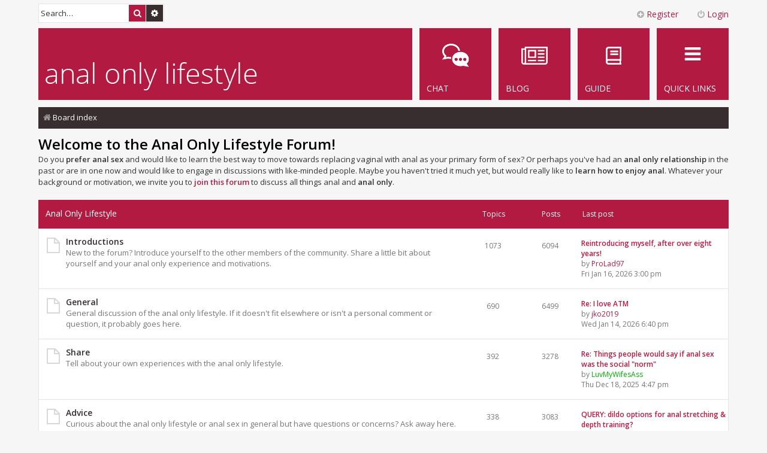

--- FILE ---
content_type: text/html; charset=UTF-8
request_url: https://www.analonlylifestyle.com/index.php?sid=acde2435723f8ac503f07578a3635283
body_size: 6644
content:
<!DOCTYPE html>
<html dir="ltr" lang="en-gb">
<head>
<meta charset="utf-8" />
<meta http-equiv="X-UA-Compatible" content="IE=edge">
<meta name="viewport" content="width=device-width, initial-scale=1" />

<title>Anal Only Lifestyle Forum - Anal Only Sex Advice & Discussion</title>
<meta name="description" content="A community of people who embrace the anal only lifestyle, preferring anal sex over vaginal and choosing to replace it fully. If this describes or interests you, or if you just really enjoy or would like to learn more about anal, join us today!" />

	<link rel="alternate" type="application/atom+xml" title="Feed - Anal Only Lifestyle Forum" href="/feed?sid=0c8cfb9b3f8c741920be806dfc4c4653">			<link rel="alternate" type="application/atom+xml" title="Feed - New Topics" href="/feed/topics?sid=0c8cfb9b3f8c741920be806dfc4c4653">				

<!--
	phpBB style name: Metro v3.0.6
	Based on style:   prosilver (this is the default phpBB3 style)
	Original author:  Tom Beddard ( http://www.subBlue.com/ )
	Modified by:      PixelGoose Studio ( http://pixelgoose.com/ )
-->

<link href="./assets/css/font-awesome.min.css?assets_version=50" rel="stylesheet">
<link href="./styles/metro_red/theme/stylesheet.css?assets_version=50" rel="stylesheet">
<link href="./styles/metro_red/theme/en/stylesheet.css?assets_version=50" rel="stylesheet">



<!--[if lte IE 9]>
	<link href="./styles/metro_red/theme/tweaks.css?assets_version=50" rel="stylesheet">
<![endif]-->

<style type="text/css">
    .mention {
        color: #ff0000;
    }
</style>

<link href="./ext/paul999/mention/styles/all/theme/mention.css?assets_version=50" rel="stylesheet" media="screen" />


<script>
	(function(i,s,o,g,r,a,m){i['GoogleAnalyticsObject']=r;i[r]=i[r]||function(){
	(i[r].q=i[r].q||[]).push(arguments)},i[r].l=1*new Date();a=s.createElement(o),
	m=s.getElementsByTagName(o)[0];a.async=1;a.src=g;m.parentNode.insertBefore(a,m)
	})(window,document,'script','//www.google-analytics.com/analytics.js','ga');

	ga('create', 'UA-257703-17', 'auto');
	ga('send', 'pageview');
</script>

<!-- Google Web Fonts -->
<link href='//fonts.googleapis.com/css?family=Open+Sans:300,400,600' rel='stylesheet' type='text/css'>


</head>
<body id="phpbb" class="nojs notouch section-index ltr ">


<div id="wrap" class="wrap">
	<a id="top" class="top-anchor" accesskey="t"></a>
	<div id="page-header" class="page-header-metro">

		<div class="navbar navbar-metro" role="navigation">

		<div class="search-box" role="search">
		<form action="./search.php?sid=0c8cfb9b3f8c741920be806dfc4c4653" method="get" id="search">
		<fieldset>
			<input name="keywords" id="keywords" type="search" maxlength="128" title="Search for keywords" class="inputbox search tiny" size="20" value="" placeholder="Search…" />
			<button class="button button-search" type="submit" title="Search">
				<i class="icon fa-search fa-fw" aria-hidden="true"></i><span class="sr-only">Search</span>
			</button>
			<a href="./search.php?sid=0c8cfb9b3f8c741920be806dfc4c4653" class="button button-search-end" title="Advanced search">
				<i class="icon fa-cog fa-fw" aria-hidden="true"></i><span class="sr-only">Advanced search</span>
			</a>
			<input type="hidden" name="sid" value="0c8cfb9b3f8c741920be806dfc4c4653" />

		</fieldset>
		</form>
	</div>
	


	<div class="inner">

	<ul id="nav-main-top" class="linklist bulletin" role="menubar">

			<li class="small-icon icon-logout rightside"  data-skip-responsive="true"><a href="#login-box" title="Login" accesskey="x" role="menuitem" class="login-window"><i class="icon fa-power-off fa-fw" aria-hidden="true"></i>Login</a><a href="./ucp.php?mode=login&amp;sid=0c8cfb9b3f8c741920be806dfc4c4653" title="Login" accesskey="x" role="menuitem" class="login-responsive-link"><i class="icon fa-power-off fa-fw" aria-hidden="true"></i>Login</a></li>
					<li class="small-icon icon-register rightside" data-skip-responsive="true"><a href="./ucp.php?mode=register&amp;sid=0c8cfb9b3f8c741920be806dfc4c4653" role="menuitem"><i class="icon fa-plus-circle  fa-fw" aria-hidden="true"></i>Register</a></li>
						</ul>

	</div>
</div>

		<div class="headerbar" role="banner">

				
			<div class="inner">

			<div id="site-description" class="site-description">
				<a id="logo" class="logo" href="./index.php?sid=0c8cfb9b3f8c741920be806dfc4c4653" title="Board index"><span class="site_logo"></span></a>
				<!-- <h1>Anal Only Lifestyle Forum</h1>
				<p>Discussion about the lifestyle choice of abandoning vaginal penetration to exclusively have anal and oral sex instead.</p> -->
				<p class="skiplink"><a href="#start_here">Skip to content</a></p>
			</div>

			</div>

			
		</div>
				<div class="navbar" role="navigation">
	<div class="inner">

	<ul id="nav-main" class="linklist bulletin nav-main-metro-tabs" role="menubar">

		<li id="quick-links" class="small-icon responsive-menu dropdown-container" data-skip-responsive="true">
			<a href="#" class="responsive-menu-link dropdown-trigger"><span>Quick links</span></a>
			<div class="dropdown hidden">
				<div class="pointer"><div class="pointer-inner"></div></div>
				<ul class="dropdown-contents" role="menu">
					
											<li class="separator"></li>
																									<li>
								<a href="./search.php?search_id=unanswered&amp;sid=0c8cfb9b3f8c741920be806dfc4c4653" role="menuitem">
									<i class="icon fa-file-o fa-fw icon-gray" aria-hidden="true"></i><span>Unanswered topics</span>
								</a>
							</li>
							<li>
								<a href="./search.php?search_id=active_topics&amp;sid=0c8cfb9b3f8c741920be806dfc4c4653" role="menuitem">
									<i class="icon fa-file-o fa-fw icon-blue" aria-hidden="true"></i><span>Active topics</span>
								</a>
							</li>
							<li class="separator"></li>
							<li>
								<a href="./search.php?sid=0c8cfb9b3f8c741920be806dfc4c4653" role="menuitem">
									<i class="icon fa-search fa-fw" aria-hidden="true"></i><span>Search</span>
								</a>
							</li>
					
										<li class="separator"></li>

									</ul>
			</div>
		</li>

						<!--
						-->

		<!-- Add your nav link below -->
		
		<li class="small-icon icon-guide" data-last-responsive="true">
			<a href="https://www.analonlylifestyle.blog/guide" title="Read the Anal Only Lifestyle Guide" role="menuitem">
				<span>Guide</span>
			</a>
		</li>
		<li class="small-icon icon-blog" data-last-responsive="true">
			<a href="https://www.analonlylifestyle.blog" title="Visit the Anal Only Lifestyle blog" role="menuitem">
				<span>Blog</span>
			</a>
		</li>
		<li class="small-icon icon-chat" data-last-responsive="true">
			<a href="https://discord.gg/mkMeySr" title="Chat with others in the Anal Only Lifestyle chat" role="menuitem">
				<span>Chat</span>
			</a>
		</li>

	</ul>

	<ul id="nav-breadcrumbs" class="nav-breadcrumbs linklist navlinks" role="menubar">
						<li class="breadcrumbs">
									<span class="crumb" itemtype="http://data-vocabulary.org/Breadcrumb" itemscope=""><a href="./index.php?sid=0c8cfb9b3f8c741920be806dfc4c4653" accesskey="h" data-navbar-reference="index" itemprop="url"><i class="icon fa-home fa-fw"></i><span itemprop="title">Board index</span></a></span>
								</li>
		
					<li class="rightside responsive-search">
				<a href="./search.php?sid=0c8cfb9b3f8c741920be806dfc4c4653" title="View the advanced search options" role="menuitem">
					<i class="icon fa-search fa-fw" aria-hidden="true"></i><span class="sr-only">Search</span>
				</a>
			</li>
			</ul>

	</div>
</div>
	</div>

	
	<a id="start_here" class="anchor"></a>
	<div id="page-body" class="page-body" role="main">
		
						<div id="information">
				<h1 style="color: #000">Welcome to the Anal Only Lifestyle Forum!</h1>
				<p>Do you <strong>prefer anal sex</strong> and would like to learn the best way to move towards replacing vaginal with anal as your primary form of sex? Or perhaps you've had an <strong>anal only relationship</strong> in the past or are in one now and would like to engage in discussions with like-minded people. Maybe you haven't tried it much yet, but would really like to <strong>learn how to enjoy anal</strong>. Whatever your background or motivation, we invite you to <strong><a href="https://www.analonlylifestyle.com/ucp.php?mode=register">join this forum</a></strong> to discuss all things anal and <strong>anal only</strong>.</p>
		</div>
				
		

<div class="page-body-inner">


	
				<div class="forabg">
			<div class="inner">
			<ul class="topiclist">
				<li class="header">
										<dl class="row-item">
						<dt><div class="list-inner"><a href="./viewforum.php?f=1&amp;sid=0c8cfb9b3f8c741920be806dfc4c4653">Anal Only Lifestyle</a></div></dt>
						<dd class="topics">Topics</dd>
						<dd class="posts">Posts</dd>
						<dd class="lastpost"><span>Last post</span></dd>
					</dl>
									</li>
			</ul>
			<ul class="topiclist forums">
		
	
	
	
			
					<li class="row">
						<dl class="row-item forum_read">
				<dt title="No unread posts">
										<div class="list-inner">
													<!--
								<a class="feed-icon-forum" title="Feed - Introductions" href="/feed?sid=0c8cfb9b3f8c741920be806dfc4c4653?f=6">
									<i class="icon fa-rss-square fa-fw icon-orange" aria-hidden="true"></i><span class="sr-only">Feed - Introductions</span>
								</a>
							-->
																		<a href="./viewforum.php?f=6&amp;sid=0c8cfb9b3f8c741920be806dfc4c4653" class="forumtitle">Introductions</a>
						<br />New to the forum? Introduce yourself to the other members of the community. Share a little bit about yourself and your anal only experience and motivations.												
												<div class="responsive-show" style="display: none;">
															Topics: <strong>1073</strong>
													</div>
											</div>
				</dt>
									<dd class="topics">1073 <dfn>Topics</dfn></dd>
					<dd class="posts">6094 <dfn>Posts</dfn></dd>
					<dd class="lastpost">
						<span>
																						<dfn>Last post</dfn>
																										<a href="./viewtopic.php?f=6&amp;p=44665&amp;sid=0c8cfb9b3f8c741920be806dfc4c4653#p44665" class="lastsubject">Reintroducing myself, after over eight years!</a> <br />
																	by <a href="./memberlist.php?mode=viewprofile&amp;u=14324&amp;sid=0c8cfb9b3f8c741920be806dfc4c4653" class="username">ProLad97</a>
								<br />Fri Jan 16, 2026 3:00 pm
													</span>
					</dd>
							</dl>
					</li>
			
	
	
			
					<li class="row">
						<dl class="row-item forum_read">
				<dt title="No unread posts">
										<div class="list-inner">
													<!--
								<a class="feed-icon-forum" title="Feed - General" href="/feed?sid=0c8cfb9b3f8c741920be806dfc4c4653?f=2">
									<i class="icon fa-rss-square fa-fw icon-orange" aria-hidden="true"></i><span class="sr-only">Feed - General</span>
								</a>
							-->
																		<a href="./viewforum.php?f=2&amp;sid=0c8cfb9b3f8c741920be806dfc4c4653" class="forumtitle">General</a>
						<br />General discussion of the anal only lifestyle. If it doesn't fit elsewhere or isn't a personal comment or question, it probably goes here.												
												<div class="responsive-show" style="display: none;">
															Topics: <strong>690</strong>
													</div>
											</div>
				</dt>
									<dd class="topics">690 <dfn>Topics</dfn></dd>
					<dd class="posts">6499 <dfn>Posts</dfn></dd>
					<dd class="lastpost">
						<span>
																						<dfn>Last post</dfn>
																										<a href="./viewtopic.php?f=2&amp;p=44664&amp;sid=0c8cfb9b3f8c741920be806dfc4c4653#p44664" class="lastsubject">Re: I love ATM</a> <br />
																	by <a href="./memberlist.php?mode=viewprofile&amp;u=16130&amp;sid=0c8cfb9b3f8c741920be806dfc4c4653" class="username">jko2019</a>
								<br />Wed Jan 14, 2026 6:40 pm
													</span>
					</dd>
							</dl>
					</li>
			
	
	
			
					<li class="row">
						<dl class="row-item forum_read">
				<dt title="No unread posts">
										<div class="list-inner">
													<!--
								<a class="feed-icon-forum" title="Feed - Share" href="/feed?sid=0c8cfb9b3f8c741920be806dfc4c4653?f=4">
									<i class="icon fa-rss-square fa-fw icon-orange" aria-hidden="true"></i><span class="sr-only">Feed - Share</span>
								</a>
							-->
																		<a href="./viewforum.php?f=4&amp;sid=0c8cfb9b3f8c741920be806dfc4c4653" class="forumtitle">Share</a>
						<br />Tell about your own experiences with the anal only lifestyle.												
												<div class="responsive-show" style="display: none;">
															Topics: <strong>392</strong>
													</div>
											</div>
				</dt>
									<dd class="topics">392 <dfn>Topics</dfn></dd>
					<dd class="posts">3278 <dfn>Posts</dfn></dd>
					<dd class="lastpost">
						<span>
																						<dfn>Last post</dfn>
																										<a href="./viewtopic.php?f=4&amp;p=44655&amp;sid=0c8cfb9b3f8c741920be806dfc4c4653#p44655" class="lastsubject">Re: Things people would say if anal sex was the social &quot;norm&quot;</a> <br />
																	by <a href="./memberlist.php?mode=viewprofile&amp;u=67&amp;sid=0c8cfb9b3f8c741920be806dfc4c4653" style="color: #00AA00;" class="username-coloured">LuvMyWifesAss</a>
								<br />Thu Dec 18, 2025 4:47 pm
													</span>
					</dd>
							</dl>
					</li>
			
	
	
			
					<li class="row">
						<dl class="row-item forum_read">
				<dt title="No unread posts">
										<div class="list-inner">
													<!--
								<a class="feed-icon-forum" title="Feed - Advice" href="/feed?sid=0c8cfb9b3f8c741920be806dfc4c4653?f=3">
									<i class="icon fa-rss-square fa-fw icon-orange" aria-hidden="true"></i><span class="sr-only">Feed - Advice</span>
								</a>
							-->
																		<a href="./viewforum.php?f=3&amp;sid=0c8cfb9b3f8c741920be806dfc4c4653" class="forumtitle">Advice</a>
						<br />Curious about the anal only lifestyle or anal sex in general but have questions or concerns? Ask away here.												
												<div class="responsive-show" style="display: none;">
															Topics: <strong>338</strong>
													</div>
											</div>
				</dt>
									<dd class="topics">338 <dfn>Topics</dfn></dd>
					<dd class="posts">3083 <dfn>Posts</dfn></dd>
					<dd class="lastpost">
						<span>
																						<dfn>Last post</dfn>
																										<a href="./viewtopic.php?f=3&amp;p=44661&amp;sid=0c8cfb9b3f8c741920be806dfc4c4653#p44661" class="lastsubject">QUERY: dildo options for anal stretching &amp; depth training?</a> <br />
																	by <a href="./memberlist.php?mode=viewprofile&amp;u=19625&amp;sid=0c8cfb9b3f8c741920be806dfc4c4653" class="username">nikki.pink</a>
								<br />Tue Dec 30, 2025 2:44 pm
													</span>
					</dd>
							</dl>
					</li>
			
	
	
			
					<li class="row">
						<dl class="row-item forum_read">
				<dt title="No unread posts">
										<div class="list-inner">
													<!--
								<a class="feed-icon-forum" title="Feed - Challenges" href="/feed?sid=0c8cfb9b3f8c741920be806dfc4c4653?f=9">
									<i class="icon fa-rss-square fa-fw icon-orange" aria-hidden="true"></i><span class="sr-only">Feed - Challenges</span>
								</a>
							-->
																		<a href="./viewforum.php?f=9&amp;sid=0c8cfb9b3f8c741920be806dfc4c4653" class="forumtitle">Challenges</a>
						<br />Are you currently challenging yourself to be anal only for a period of time? Post your goals and progress updates here.												
												<div class="responsive-show" style="display: none;">
															Topics: <strong>105</strong>
													</div>
											</div>
				</dt>
									<dd class="topics">105 <dfn>Topics</dfn></dd>
					<dd class="posts">941 <dfn>Posts</dfn></dd>
					<dd class="lastpost">
						<span>
																						<dfn>Last post</dfn>
																										<a href="./viewtopic.php?f=9&amp;p=44645&amp;sid=0c8cfb9b3f8c741920be806dfc4c4653#p44645" class="lastsubject">Re: AO October</a> <br />
																	by <a href="./memberlist.php?mode=viewprofile&amp;u=20561&amp;sid=0c8cfb9b3f8c741920be806dfc4c4653" class="username">Analina</a>
								<br />Tue Dec 02, 2025 10:28 am
													</span>
					</dd>
							</dl>
					</li>
			
	
	
			
					<li class="row">
						<dl class="row-item forum_link">
				<dt title="No unread posts">
										<div class="list-inner">
																		<a href="https://discord.gg/mkMeySr" class="forumtitle">Chat</a>
						<br />Join our Discord server for realtime chat, sharing, and advice with other members of the community.												
												<div class="responsive-show" style="display: none;">
													</div>
											</div>
				</dt>
									<dd>&nbsp;</dd>
							</dl>
					</li>
			
	
				</ul>

			</div>
		</div>
	
				<div class="forabg">
			<div class="inner">
			<ul class="topiclist">
				<li class="header">
										<dl class="row-item">
						<dt><div class="list-inner"><a href="./viewforum.php?f=11&amp;sid=0c8cfb9b3f8c741920be806dfc4c4653">Porn</a></div></dt>
						<dd class="topics">Topics</dd>
						<dd class="posts">Posts</dd>
						<dd class="lastpost"><span>Last post</span></dd>
					</dl>
									</li>
			</ul>
			<ul class="topiclist forums">
		
	
	
	
			
					<li class="row">
						<dl class="row-item forum_read">
				<dt title="No unread posts">
										<div class="list-inner">
													<!--
								<a class="feed-icon-forum" title="Feed - Porn" href="/feed?sid=0c8cfb9b3f8c741920be806dfc4c4653?f=12">
									<i class="icon fa-rss-square fa-fw icon-orange" aria-hidden="true"></i><span class="sr-only">Feed - Porn</span>
								</a>
							-->
																		<a href="./viewforum.php?f=12&amp;sid=0c8cfb9b3f8c741920be806dfc4c4653" class="forumtitle">Porn</a>
						<br />Discussion and sharing of pornography. Please post porn threads in this forum only!												
												<div class="responsive-show" style="display: none;">
															Topics: <strong>81</strong>
													</div>
											</div>
				</dt>
									<dd class="topics">81 <dfn>Topics</dfn></dd>
					<dd class="posts">747 <dfn>Posts</dfn></dd>
					<dd class="lastpost">
						<span>
																						<dfn>Last post</dfn>
																										<a href="./viewtopic.php?f=12&amp;p=44650&amp;sid=0c8cfb9b3f8c741920be806dfc4c4653#p44650" class="lastsubject">Re: Porn stars that are anal only?</a> <br />
																	by <a href="./memberlist.php?mode=viewprofile&amp;u=15328&amp;sid=0c8cfb9b3f8c741920be806dfc4c4653" class="username">Grandadmiral</a>
								<br />Sun Dec 07, 2025 10:15 am
													</span>
					</dd>
							</dl>
					</li>
			
	
				</ul>

			</div>
		</div>
	
				<div class="forabg">
			<div class="inner">
			<ul class="topiclist">
				<li class="header">
										<dl class="row-item">
						<dt><div class="list-inner">Forum</div></dt>
						<dd class="topics">Topics</dd>
						<dd class="posts">Posts</dd>
						<dd class="lastpost"><span>Last post</span></dd>
					</dl>
									</li>
			</ul>
			<ul class="topiclist forums">
		
					<li class="row">
						<dl class="row-item forum_read">
				<dt title="No unread posts">
										<div class="list-inner">
													<!--
								<a class="feed-icon-forum" title="Feed - Off Topic" href="/feed?sid=0c8cfb9b3f8c741920be806dfc4c4653?f=10">
									<i class="icon fa-rss-square fa-fw icon-orange" aria-hidden="true"></i><span class="sr-only">Feed - Off Topic</span>
								</a>
							-->
																		<a href="./viewforum.php?f=10&amp;sid=0c8cfb9b3f8c741920be806dfc4c4653" class="forumtitle">Off Topic</a>
						<br />For discussion of topics not specifically relating to anal sex or the anal only lifestyle.												
												<div class="responsive-show" style="display: none;">
															Topics: <strong>86</strong>
													</div>
											</div>
				</dt>
									<dd class="topics">86 <dfn>Topics</dfn></dd>
					<dd class="posts">515 <dfn>Posts</dfn></dd>
					<dd class="lastpost">
						<span>
																						<dfn>Last post</dfn>
																										<a href="./viewtopic.php?f=10&amp;p=44620&amp;sid=0c8cfb9b3f8c741920be806dfc4c4653#p44620" class="lastsubject">Purchase Sildenafil Online Today — Speedy Delivery and Confidential Packaging</a> <br />
																	by <a href="./memberlist.php?mode=viewprofile&amp;u=16840&amp;sid=0c8cfb9b3f8c741920be806dfc4c4653" class="username">habaz274</a>
								<br />Tue Sep 16, 2025 8:37 pm
													</span>
					</dd>
							</dl>
					</li>
			
	
	
			
					<li class="row">
						<dl class="row-item forum_read">
				<dt title="No unread posts">
										<div class="list-inner">
													<!--
								<a class="feed-icon-forum" title="Feed - Meta" href="/feed?sid=0c8cfb9b3f8c741920be806dfc4c4653?f=5">
									<i class="icon fa-rss-square fa-fw icon-orange" aria-hidden="true"></i><span class="sr-only">Feed - Meta</span>
								</a>
							-->
																		<a href="./viewforum.php?f=5&amp;sid=0c8cfb9b3f8c741920be806dfc4c4653" class="forumtitle">Meta</a>
						<br />Discussions about the Anal Only Lifestyle forum and blog themselves and their management rather than the subject matter therein.												
												<div class="responsive-show" style="display: none;">
															Topics: <strong>63</strong>
													</div>
											</div>
				</dt>
									<dd class="topics">63 <dfn>Topics</dfn></dd>
					<dd class="posts">356 <dfn>Posts</dfn></dd>
					<dd class="lastpost">
						<span>
																						<dfn>Last post</dfn>
																										<a href="./viewtopic.php?f=5&amp;p=44166&amp;sid=0c8cfb9b3f8c741920be806dfc4c4653#p44166" class="lastsubject">Re: New AO forum to replace this one</a> <br />
																	by <a href="./memberlist.php?mode=viewprofile&amp;u=18266&amp;sid=0c8cfb9b3f8c741920be806dfc4c4653" class="username">Backdoorlover</a>
								<br />Mon Aug 19, 2024 2:16 pm
													</span>
					</dd>
							</dl>
					</li>
			
				</ul>

			</div>
		</div>
		



	<div class="stat-block online-list">
		<h3>Who is online</h3>		<p>
						In total there are <strong>117</strong> users online :: 2 registered, 0 hidden and 115 guests (based on users active over the past 5 minutes)<br />Most users ever online was <strong>9181</strong> on Fri Jan 17, 2025 4:13 pm<br /> 
								</p>
	</div>



	<div class="stat-block statistics">
		<h3>Statistics</h3>
		<p>
						Total posts <strong>23126</strong> &bull; Total topics <strong>2840</strong> &bull; Total members <strong>7191</strong> &bull; Our newest member <strong><a href="./memberlist.php?mode=viewprofile&amp;u=23071&amp;sid=0c8cfb9b3f8c741920be806dfc4c4653" class="username">lesxos2008</a></strong>
					</p>
	</div>


		</div>


			</div>


<!-- Prefooter blocks go below -->

		<div class="prefooter-blocks">
			<div id="container3">
				<div id="container2">
					<div id="container1">
						<div id="col1">

							<!-- Column one content beginning -->
							<h2>About the Anal Only Lifestyle</h2>
							<p>This community is focused on an anal only (AO) lifestyle, a term used as much to refer to vaginal abandonment as to anal sex. Whether you've already made a commitment to only have anal sex with a partner or are just turned on by the idea and were led here by perverted curiosity, you'll find yourself in good company. Everyone has their own little take on what anal only means to them, and the only thing that is strictly not allowed in the lifestyle is vaginal penetration. The transition to being anal only can take time and while some women may need clitoral stimulation along the way, the long term goal for many is typically to train the body to achieve orgasm from anal sex alone.</p>
							<!-- Column one content end -->

						</div>
						<div id="col2">

							<!-- Social icons block beginning -->
							<div class="social-icons">
								<h2>Follow Us</h2>
								<ul>
									<li><a href="https://discord.gg/mkMeySr" title="Chat with us on our Discord server" target="_blank" class="icon-chat"></a></li>
									<li><a href="https://www.analonlylifestyle.blog" title="Visit the Anal Only Lifestyle blog" target="_blank" class="icon-tumblr"></a></li>
									<li><a href="https://twitter.com/anal_sex_only" title="Follow us on Twitter" target="_blank" class="icon-twitter"></a></li>
									<li><a href="https://www.reddit.com/r/analonlylifestyle" title="Visit /r/analonlylifestyle on Reddit" target="_blank" class="icon-reddit-alien"></a></li>
								</ul>
							</div>
							<!-- Social icons block end -->

						</div>
					</div>
				</div>
			</div>
		</div>

<div id="page-footer" class="page-footer" role="contentinfo">
	<div class="navbar" role="navigation">
	<div class="inner">

	<ul id="nav-footer" class="nav-footer linklist" role="menubar">
		<li class="breadcrumbs">
									<span class="crumb"><a href="./index.php?sid=0c8cfb9b3f8c741920be806dfc4c4653" data-navbar-reference="index"><i class="icon fa-home fa-fw" aria-hidden="true"></i><span>Board index</span></a></span>					</li>
		
				<li class="rightside">All times are <span title="UTC-8">UTC-08:00</span></li>
							<li class="rightside">
				<a href="./ucp.php?mode=delete_cookies&amp;sid=0c8cfb9b3f8c741920be806dfc4c4653" data-ajax="true" data-refresh="true" role="menuitem">
					<i class="icon fa-trash fa-fw" aria-hidden="true"></i><span>Delete all board cookies</span>
				</a>
			</li>
								<li class="rightside" data-skip-responsive="true">
				<a href="/help/faq?sid=0c8cfb9b3f8c741920be806dfc4c4653" rel="help" title="Frequently Asked Questions" role="menuitem">
					<i class="icon fa-question-circle fa-fw" aria-hidden="true"></i><span>FAQ</span>
				</a>
			</li>
							<li class="rightside" data-last-responsive="true">
		<a href="/privacypolicy/policy?sid=0c8cfb9b3f8c741920be806dfc4c4653" role="menuitem">
			<i class="icon fa-cubes fa-fw" aria-hidden="true"></i><span>&nbsp;Policies</span>
		</a>
	</li>
			</ul>

	</div>
</div>

	<div class="copyright">
														<div>Part of the Anal Only Network &middot; <a href="https://www.analonlylifestyle.blog">Blog</a></div>
	</div>

	<div id="darkenwrapper" class="darkenwrapper" data-ajax-error-title="AJAX error" data-ajax-error-text="Something went wrong when processing your request." data-ajax-error-text-abort="User aborted request." data-ajax-error-text-timeout="Your request timed out; please try again." data-ajax-error-text-parsererror="Something went wrong with the request and the server returned an invalid reply.">
		<div id="darken" class="darken">&nbsp;</div>
	</div>

	<div id="phpbb_alert" class="phpbb_alert" data-l-err="Error" data-l-timeout-processing-req="Request timed out.">
		<a href="#" class="alert_close"></a>
		<h3 class="alert_title">&nbsp;</h3><p class="alert_text"></p>
	</div>
	<div id="phpbb_confirm" class="phpbb_alert">
		<a href="#" class="alert_close"></a>
		<div class="alert_text"></div>
	</div>
</div>

</div>

<div>
	<a id="bottom" class="anchor" accesskey="z"></a>
	</div>

<script type="text/javascript" src="./assets/javascript/jquery.min.js?assets_version=50"></script>
<script type="text/javascript" src="./assets/javascript/core.js?assets_version=50"></script>




<script type="text/javascript">
(function($) {  // Avoid conflicts with other libraries

'use strict';
	
	phpbb.addAjaxCallback('reporttosfs', function(data) {
		if (data.postid !== "undefined") {
			$('#sfs' + data.postid).hide();
			phpbb.closeDarkenWrapper(5000);
		}
	});

})(jQuery);
</script>
<script src="./styles/metro_red/template/forum_fn.js?assets_version=50"></script>
<script src="./styles/metro_red/template/ajax.js?assets_version=50"></script>
<script src="./styles/metro_red/template/metro_login_popup.js?assets_version=50"></script>




			<div id="login-box" class="login-popup">
			    <a href="#" class="close"><img src="./styles/metro_red/theme/images/close_popup.png" class="close-button" title="Close" alt="Close" /></a>
			    <div id="login-text">Login</div>

				<form method="post" action="./ucp.php?mode=login&amp;sid=0c8cfb9b3f8c741920be806dfc4c4653" class="quick-login">
					<fieldset>
						<div class="navbar_username_outer">
							<label for="username">Username:</label>&nbsp;<br /><input type="text" name="username" id="navbar_username" size="10" class="inputbox" title="Username" />
						</div>

						<div class="navbar_password_outer">
							<label for="password">Password:</label>&nbsp;<br /><input type="password" name="password" id="navbar_password" size="10" class="inputbox" title="Password" />
						</div>




						<div class="login-buttons">
							<input type="submit" name="login" value="Login" class="button2" />
							<input type="hidden" name="redirect" value="./index.php?sid=0c8cfb9b3f8c741920be806dfc4c4653" />

															<label id="autologin_label" for="autologin">Remember me <input type="checkbox" name="autologin" id="autologin" /></label>
													</div>
					</fieldset>
				</form>
					<div class="login-footer">			        
													<a class="register-link" href="./ucp.php?mode=register&amp;sid=0c8cfb9b3f8c741920be806dfc4c4653">Register</a>
																			<a class="restore-password rightside" href="./ucp.php?mode=sendpassword&amp;sid=0c8cfb9b3f8c741920be806dfc4c4653">I forgot my password</a>
									        </div>

			</div>
			<div id="mask"></div>


</body>
</html>


--- FILE ---
content_type: image/svg+xml
request_url: https://www.analonlylifestyle.com/styles/metro_red/theme/images/forum_link.svg
body_size: 310
content:
<svg version="1.1" xmlns="http://www.w3.org/2000/svg" width="38" height="38" viewBox="0 0 38 38" enable-background="new 0 0 38 38"><path fill-rule="evenodd" fill="#B21A41" d="m22 3h-14v26h22v-18l-8-8m0 3.01l5.02 4.992h-5.02v-4.992m6 20.992h-18v-22h10v8h8v14m-10.447-6.01c-.371.565-.966.917-1.553.917h-1.068c-1.03 0-1.869-.856-1.869-1.909s.838-1.909 1.869-1.909h1.068c.667 0 1.092.213 1.419.713.164.25.496.316.741.149.245-.168.31-.507.146-.757-.528-.804-1.282-1.196-2.306-1.196h-1.068c-1.619 0-2.937 1.346-2.937 3s1.317 3 2.937 3h1.068c.953 0 1.865-.523 2.44-1.401.164-.25.098-.589-.146-.757-.245-.167-.577-.1-.741.15m2.287-2.039c.244.168.576.101.74-.149.328-.5.752-.713 1.42-.713h1.068c1.029 0 1.868.856 1.868 1.909s-.839 1.909-1.868 1.909h-1.068c-.587 0-1.182-.352-1.553-.917-.164-.251-.496-.317-.741-.15-.245.168-.311.507-.147.757.576.878 1.488 1.401 2.441 1.401h1.068c1.619 0 2.936-1.346 2.936-3s-1.316-3-2.936-3h-1.068c-1.023 0-1.779.392-2.307 1.196-.164.25-.098.589.147.757m-3.84 1.047c0 .301.239.546.534.546h4.805c.295 0 .534-.245.534-.546s-.239-.546-.534-.546h-4.805c-.296 0-.534.245-.534.546"/></svg>